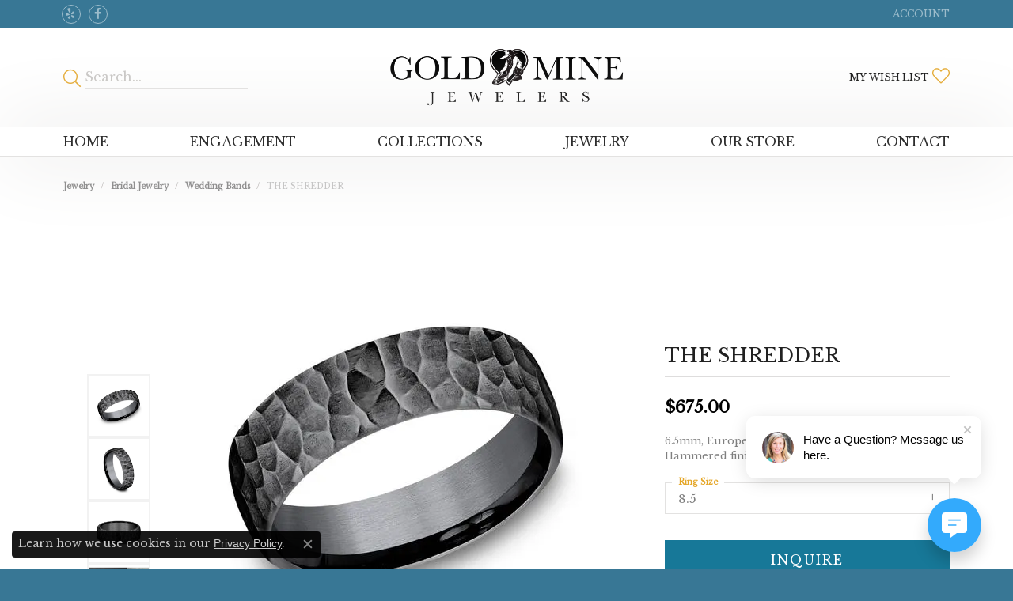

--- FILE ---
content_type: text/css;charset=UTF-8
request_url: https://www.goldmine-jewelers.net/css/local.php?settingsSrc=goldmineV6&t=1477
body_size: 1215
content:
		
/*!
 * Himalaya 1.0
 * Client: Gattas Jewelers
 * Copyright 2008-2018 Punchmark
 */




/* =======================================================================================
   BODY (this makes footer go on forever...)
======================================================================================= */

body {
  background: #387795;
}







/* =======================================================================================
   NAV
======================================================================================= */

nav.navbar {
  border-top: 1px solid #e3e2e1;
  border-bottom: 1px solid #e3e2e1;
  box-shadow: 0 0 100px rgba(227, 226, 225, 1);
}

nav.navbar .dropdown .dropdown-menu {
  border-radius: 0 !important;
  background: #e3e2e1;
}

@media(max-width:767px){
	nav.navbar .nav-item .nav-link:hover, 
	nav.navbar .nav-item .nav-link:focus, 
	nav.navbar .nav-item.show .nav-link,
	nav.navbar .dropdown .dropdown-menu {
	  background: #e5e6ec;
	}	
}

@media(min-width:768px){
	nav.navbar {
	  z-index: 1390;
	}
	nav.navbar .dropdown .dropdown-menu {
	  border-radius: 0 !important;
	  background: white;
	}
}




/* =======================================================================================
   HEADER
======================================================================================= */

.toolbar > .toolbar-inner > ul > li,
.toolbar > .toolbar-inner > ul > li > a {
  color: #9cbccb;
}

.toolbar > .toolbar-inner > ul > li > .dropdown-menu .dropdown-item.active, 
.toolbar > .toolbar-inner > ul > li > .dropdown-menu .dropdown-item:active {
  background: #177898 !important;
  color: #ffc742 !important;
}

header .content-toolbar > .content-toolbar-inner > ul > li i {
  color: #e5a729;
  font-size: 22px;
  transform: translateY(3px);
  margin-left: 0;
  margin-right: 0;
}

header .content-toolbar > .content-toolbar-inner > ul.right > li i {
  margin-left: 4px;
}

header .content-toolbar > .content-toolbar-inner > ul.right > li i.icon-shopping-cart {
  margin-left: 5px;
}

header .content-toolbar > .content-toolbar-inner > ul > li > a {
  text-transform: none;
}

header .content-toolbar > .content-toolbar-inner > ul > li button {
  border: 0;
  background: transparent;
  padding-left: 0;
  outline: none;
}

header .content-toolbar > .content-toolbar-inner > ul > li .form-control {
  height: 30px;
  border: 0;
  border-radius: 0;
  border-bottom: 1px solid #e3e2e1;
  background: transparent;
  padding-left: 0;
}
header .content-toolbar > .content-toolbar-inner > ul > li > a {
  font-size: 16px;
}

@media(max-width:767px){
	header > .container {
		padding-top: 20px;
		padding-bottom: 20px;
	}
	nav.navbar .navbar-toggler,
	nav.navbar .navbar-toggler.collapsed {
		padding-left: 20px;
	}
	nav.navbar .navbar-collapse {
		padding-bottom: 20px;
	}
}

@media(min-width:768px){
	header,
	nav.navbar {
	  padding-left: 10px;
	  padding-right: 10px;
	}
}

@media(min-width:992px){
	header,
	nav.navbar {
	  padding-left: 10px;
	  padding-right: 10px;
	}
}





/* =======================================================================================
   FOOTER
======================================================================================= */

footer {
  padding-top: 0px;
}

@media(min-width: 992px){
	footer {
	  padding-top: 20px;
	}
}

footer address {
  font-size: 0.75rem;
  line-height: 1.5;
}

footer .footerlinks li a {
  font-size: 0.65rem;
  letter-spacing: 0.05rem;
  text-transform: uppercase;
}

footer .footerlinks li a:hover,
footer .footerlinks li a:focus {
  color: #ffffff;
  text-decoration: none;
}

footer .input-group {
  max-width: 60%;
  margin-left: auto;
  margin-right: auto;
  border: 1px solid #9cbccb;
  border-radius: 0.3rem;
  margin-bottom: 1rem;
}

@media(min-width:992px){
	footer .input-group {
	  margin-left: 0;
      margin-right: 0;
	}
}

footer .input-group .btn,
footer .input-group .form-control {
  background: none;
  border: none;
  color: #9cbccb;
}

footer address a:hover,
footer address a:focus,
footer .input-group .btn:hover,
footer .input-group .btn:focus {
  color: #ffffff !important;
  text-decoration: none;
}

footer .form-control::-webkit-input-placeholder {
  color: #568ba5;
}

footer .form-control::-moz-placeholder {
  color: #568ba5;
}

footer .form-control:-ms-input-placeholder {
  color: #568ba5;
}

footer .form-control:-moz-placeholder {
  color: #568ba5;
}







/* =======================================================================================
   HOME
======================================================================================= */

section .widget .h5 {
  font-weight: 300;
  margin-bottom: 0;
  font-size: 24px;
}

section#section-1 .widget .d-inline-block.btn {
  font-weight: 600;
  color: #e5a729;
  text-transform: uppercase;
  font-size: 14px;
  letter-spacing: 0.05rem;
}

#section-4 .widget h6.text-center,
#section-4 .media-feed .media .media-heading {
  color: #e5a729;
}






/* =======================================================================================
   SOCIALS
======================================================================================= */

.social-networks {
  -ms-flex-pack: center;
  justify-content: center;
  margin: 0 -0.15rem;
}

@media(min-width:992px){
	.social-networks {
	  display: -ms-flexbox;
	  display: flex;
	  -ms-flex-pack: start;
	  justify-content: flex-start;
	}
}

.social-networks.outline-circles .network {
  border: 1px solid #9cbccb;
  border-radius: 50%;
  display: -ms-inline-flexbox;
  display: inline-flex;
  -ms-flex-pack: center;
  justify-content: center;
  -ms-flex-align: center;
  align-items: center;
  width: 24px;
  height: 24px;
  margin: 0 0.15rem;
  text-decoration: none;  
}

.social-networks.outline-circles .network i {
  font-size: 14px;
  color: #9cbccb;
  display: block;
  text-decoration: none;  
}

.social-networks.outline-circles .network:hover,
.social-networks.outline-circles .network:focus {
  background: #9cbccb;
  border-color: #9cbccb;
}

.social-networks.outline-circles .network:hover i,
.social-networks.outline-circles .network:focus i {
  color: #387795;
}

footer .social-networks {
  margin: 20px -10px 0 -10px;
}

footer .social-networks > a {
  color: #9cbccb;
  font-size: 30px;
  padding: 0 10px;
}

footer .social-networks > a:hover,
footer .social-networks > a:focus {
  color: #ffffff;
}




